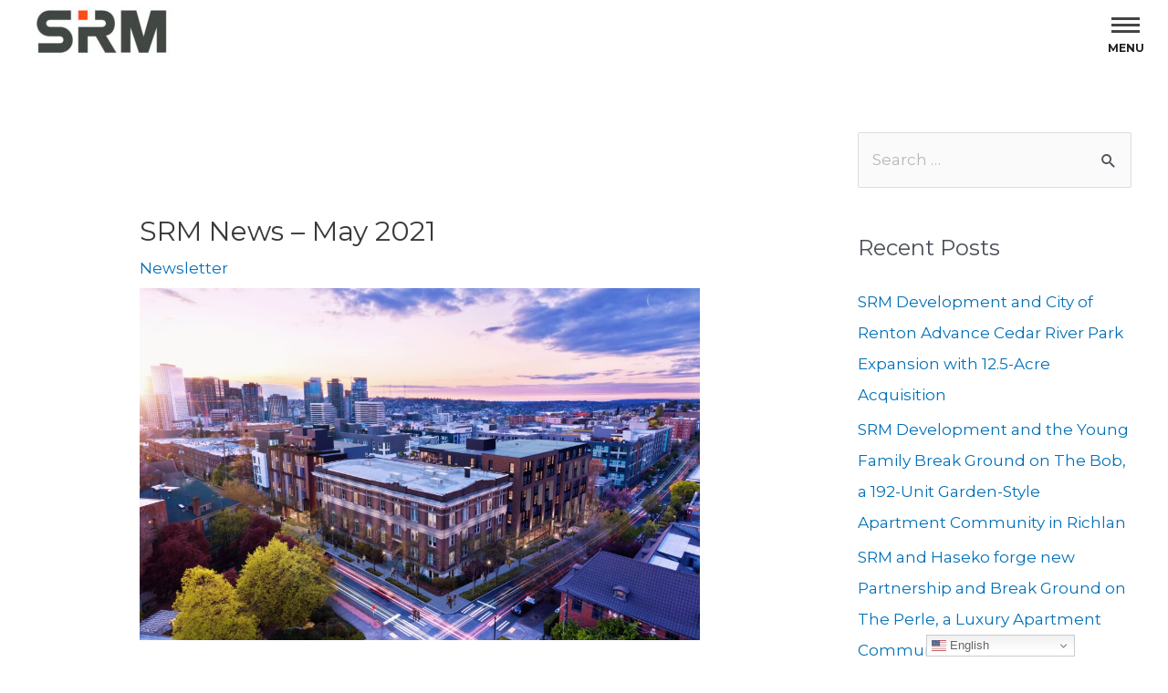

--- FILE ---
content_type: text/css
request_url: https://srmdevelopment.com/wp-content/uploads/elementor/css/post-4534.css?ver=1682155712
body_size: -297
content:
.elementor-4534 .elementor-element.elementor-element-3b33920 .elementor-repeater-item-ff91e70.jet-parallax-section__layout .jet-parallax-section__image{background-size:auto;}

--- FILE ---
content_type: text/css
request_url: https://srmdevelopment.com/wp-content/themes/astra-child/style.css?ver=1.0.0
body_size: 3837
content:
/*!
 * Theme Name: Astra Child
 * Author: Brainstorm Force
 * Author URI: http://wpastra.com/about/
 * Description: Astra is the fastest, fully customizable & beautiful theme suitable for blogs, personal portfolios and business websites. It is very lightweight (less than 50KB on frontend) and offers unparalleled speed. Built with SEO in mind, Astra comes with schema.org code integrated so search engines will love your site. Astra offers plenty of sidebar options and widget areas giving you a full control for customizations. Furthermore, we have included special features and templates so feel free to choose any of your favorite page builder plugin to create pages flexibly. Some of the other features: # WooCommerce Ready # Responsive # Compatible with major plugins # Translation Ready # Extendible with premium addons # Regularly updated # Designed, Developed, Maintained & Supported by Brainstorm Force. Looking for a perfect base theme? Look no further. Astra is fast, fully customizable and beautiful theme!
 * Version: 1.0.0
 * License: GNU General Public License v2 or later
 * License URI: http://www.gnu.org/licenses/gpl-2.0.html
 * Text Domain: astra-child
 * Template: astra
 */.hide-text{overflow:hidden;white-space:nowrap;text-indent:101%}.visuallyhidden{position:absolute;overflow:hidden;clip:rect(0 0 0 0);height:0;width:0;margin:-1px;padding:0;border:0}.flex-row{display:-ms-flexbox;display:flex;-ms-flex:0 1 auto;flex:0 1 auto;-ms-flex-direction:row;flex-direction:row;-ms-flex-wrap:wrap;flex-wrap:wrap;margin-right:-30px;margin-left:-30px}.flex-row>[class*='col-']{padding-right:30px;padding-left:30px}.gutter-lg-none{margin-left:0;margin-right:0}.gutter-lg-none>[class*='col-']{padding-left:0;padding-right:0}.gutter-lg-skinny{margin-left:-15px;margin-right:-15px}.gutter-lg-skinny>[class*='col-']{padding-left:15px;padding-right:15px}.gutter-lg-fat{margin-left:-50px;margin-right:-50px}.gutter-lg-fat>[class*='col-']{padding-left:50px;padding-right:50px}.col-lg,[class*='col-']{-ms-flex:0 0 auto;flex:0 0 auto}.col-lg{-ms-flex-positive:1;flex-grow:1;-ms-flex-preferred-size:0;flex-basis:0;max-width:100%}.col-flex{display:-ms-flexbox;display:flex}.gfield{-ms-flex-preferred-size:100%;flex-basis:100%;max-width:100%}.col-lg-1{-ms-flex-preferred-size:8.333%;flex-basis:8.333%;max-width:8.333%}.col-lg-2{-ms-flex-preferred-size:16.666%;flex-basis:16.666%;max-width:16.666%}.col-lg-3{-ms-flex-preferred-size:25%;flex-basis:25%;max-width:25%}.col-lg-4{-ms-flex-preferred-size:33.333333%;flex-basis:33.333333%;max-width:33.333333%}.col-lg-5{-ms-flex-preferred-size:41.666%;flex-basis:41.666%;max-width:41.666%}.col-lg-6{-ms-flex-preferred-size:50%;flex-basis:50%;max-width:50%}.col-lg-7{-ms-flex-preferred-size:58.333%;flex-basis:58.333%;max-width:58.333%}.col-lg-8{-ms-flex-preferred-size:66.666666%;flex-basis:66.666666%;max-width:66.666666%}.col-lg-9{-ms-flex-preferred-size:75%;flex-basis:75%;max-width:75%}.col-lg-10{-ms-flex-preferred-size:83.333%;flex-basis:83.333%;max-width:83.333%}.col-lg-11{-ms-flex-preferred-size:91.666%;flex-basis:91.666%;max-width:91.666%}.col-lg-12{-ms-flex-preferred-size:100%;flex-basis:100%;max-width:100%}.col-lg-offset-0{margin-left:0}.col-lg-offset-1{margin-left:8.333%}.col-lg-offset-2{margin-left:16.666%}.col-lg-offset-3{margin-left:25%}.col-lg-offset-4{margin-left:33.333333%}.col-lg-offset-5{margin-left:41.666%}.col-lg-offset-6{margin-left:50%}.col-lg-offset-7{margin-left:58.333%}.col-lg-offset-8{margin-left:66.666666%}.col-lg-offset-9{margin-left:75%}.col-lg-offset-10{margin-left:83.333%}.col-lg-offset-11{margin-left:91.666%}.start-lg{-ms-flex-pack:start;justify-content:flex-start}.center-lg{-ms-flex-pack:center;justify-content:center}.end-lg{-ms-flex-pack:end;justify-content:flex-end}.around-lg{-ms-flex-pack:distribute;justify-content:space-around}.between-lg{-ms-flex-pack:justify;justify-content:space-between}.top-lg{-ms-flex-align:start;align-items:flex-start}.middle-lg{-ms-flex-align:center;align-items:center}.bottom-lg{-ms-flex-align:end;align-items:flex-end}.first-lg{-ms-flex-order:-1;order:-1}.last-lg{-ms-flex-order:1;order:1}@media only screen and (min-width: 820px) and (max-width: 1023px){.gutter-mdl-default{margin-left:-30px;margin-right:-30px}.gutter-mdl-default>[class*='col-']{padding-left:30px;padding-right:30px}.gutter-mdl-none{margin-left:0;margin-right:0}.gutter-mdl-none>[class*='col-']{padding-left:0;padding-right:0}.gutter-mdl-skinny{margin-left:-15px;margin-right:-15px}.gutter-mdl-skinny>[class*='col-']{padding-left:15px;padding-right:15px}.gutter-mdl-fat{margin-left:-50px;margin-right:-50px}.gutter-mdl-fat>[class*='col-']{padding-left:50px;padding-right:50px}.col-mdl{-ms-flex-positive:1;flex-grow:1;-ms-flex-preferred-size:0;flex-basis:0;max-width:100%}.col-mdl-1{-ms-flex-preferred-size:8.333%;flex-basis:8.333%;max-width:8.333%}.col-mdl-2{-ms-flex-preferred-size:16.666%;flex-basis:16.666%;max-width:16.666%}.col-mdl-3{-ms-flex-preferred-size:25%;flex-basis:25%;max-width:25%}.col-mdl-4{-ms-flex-preferred-size:33.333333%;flex-basis:33.333333%;max-width:33.333333%}.col-mdl-5{-ms-flex-preferred-size:41.666%;flex-basis:41.666%;max-width:41.666%}.col-mdl-6{-ms-flex-preferred-size:50%;flex-basis:50%;max-width:50%}.col-mdl-7{-ms-flex-preferred-size:58.333%;flex-basis:58.333%;max-width:58.333%}.col-mdl-8{-ms-flex-preferred-size:66.666666%;flex-basis:66.666666%;max-width:66.666666%}.col-mdl-9{-ms-flex-preferred-size:75%;flex-basis:75%;max-width:75%}.col-mdl-10{-ms-flex-preferred-size:83.333%;flex-basis:83.333%;max-width:83.333%}.col-mdl-11{-ms-flex-preferred-size:91.666%;flex-basis:91.666%;max-width:91.666%}.col-mdl-12{-ms-flex-preferred-size:100%;flex-basis:100%;max-width:100%}.col-mdl-offset-0{margin-left:0}.col-mdl-offset-1{margin-left:8.333%}.col-mdl-offset-2{margin-left:16.666%}.col-mdl-offset-3{margin-left:25%}.col-mdl-offset-4{margin-left:33.333333%}.col-mdl-offset-5{margin-left:41.666}.col-mdl-offset-6{margin-left:50%}.col-mdl-offset-7{margin-left:58.333%}.col-mdl-offset-8{margin-left:66.666666%}.col-mdl-offset-9{margin-left:75%}.col-mdl-offset-10{margin-left:83.333%}.col-mdl-offset-11{margin-left:91.666%}.start-mdl{-ms-flex-pack:start;justify-content:flex-start}.center-mdl{-ms-flex-pack:center;justify-content:center}.end-mdl{-ms-flex-pack:end;justify-content:flex-end}.around-mdl{-ms-flex-pack:distribute;justify-content:space-around}.between-mdl{-ms-flex-pack:justify;justify-content:space-between}.top-mdl{-ms-flex-align:start;align-items:flex-start}.middle-mdl{-ms-flex-align:center;align-items:center}.bottom-mdl{-ms-flex-align:end;align-items:flex-end}.first-mdl{-ms-flex-order:-1;order:-1}.last-mdl{-ms-flex-order:1;order:1}}@media only screen and (min-width: 768px) and (max-width: 819px){.gutter-md-default{margin-left:-30px;margin-right:-30px}.gutter-md-default>[class*='col-']{padding-left:30px;padding-right:30px}.gutter-md-none{margin-left:0;margin-right:0}.gutter-md-none>[class*='col-']{padding-left:0;padding-right:0}.gutter-md-skinny{margin-left:-15px;margin-right:-15px}.gutter-md-skinny>[class*='col-']{padding-left:15px;padding-right:15px}.gutter-md-fat{margin-left:-50px;margin-right:-50px}.gutter-md-fat>[class*='col-']{padding-left:50px;padding-right:50px}.col-md{-ms-flex-positive:1;flex-grow:1;-ms-flex-preferred-size:0;flex-basis:0;max-width:100%}.col-md-1{-ms-flex-preferred-size:8.333%;flex-basis:8.333%;max-width:8.333%}.col-md-2{-ms-flex-preferred-size:16.666%;flex-basis:16.666%;max-width:16.666%}.col-md-3{-ms-flex-preferred-size:25%;flex-basis:25%;max-width:25%}.col-md-4{-ms-flex-preferred-size:33.333333%;flex-basis:33.333333%;max-width:33.333333%}.col-md-5{-ms-flex-preferred-size:41.666%;flex-basis:41.666%;max-width:41.666%}.col-md-6{-ms-flex-preferred-size:50%;flex-basis:50%;max-width:50%}.col-md-7{-ms-flex-preferred-size:58.333%;flex-basis:58.333%;max-width:58.333%}.col-md-8{-ms-flex-preferred-size:66.666666%;flex-basis:66.666666%;max-width:66.666666%}.col-md-9{-ms-flex-preferred-size:75%;flex-basis:75%;max-width:75%}.col-md-10{-ms-flex-preferred-size:83.333%;flex-basis:83.333%;max-width:83.333%}.col-md-11{-ms-flex-preferred-size:91.666%;flex-basis:91.666%;max-width:91.666%}.col-md-12{-ms-flex-preferred-size:100%;flex-basis:100%;max-width:100%}.col-md-offset-0{margin-left:0}.col-md-offset-1{margin-left:8.333%}.col-md-offset-2{margin-left:16.666%}.col-md-offset-3{margin-left:25%}.col-md-offset-4{margin-left:33.333333%}.col-md-offset-5{margin-left:41.666}.col-md-offset-6{margin-left:50%}.col-md-offset-7{margin-left:58.333%}.col-md-offset-8{margin-left:66.666666%}.col-md-offset-9{margin-left:75%}.col-md-offset-10{margin-left:83.333%}.col-md-offset-11{margin-left:91.666%}.start-md{-ms-flex-pack:start;justify-content:flex-start}.center-md{-ms-flex-pack:center;justify-content:center}.end-md{-ms-flex-pack:end;justify-content:flex-end}.around-md{-ms-flex-pack:distribute;justify-content:space-around}.between-md{-ms-flex-pack:justify;justify-content:space-between}.top-md{-ms-flex-align:start;align-items:flex-start}.middle-md{-ms-flex-align:center;align-items:center}.bottom-md{-ms-flex-align:end;align-items:flex-end}.first-md{-ms-flex-order:-1;order:-1}.last-md{-ms-flex-order:1;order:1}}@media only screen and (min-width: 530px) and (max-width: 767px){.gutter-sm-default{margin-left:-30px;margin-right:-30px}.gutter-sm-default>[class*='col-']{padding-left:30px;padding-right:30px}.gutter-sm-none{margin-left:0;margin-right:0}.gutter-sm-none>[class*='col-']{padding-left:0;padding-right:0}.gutter-sm-skinny{margin-left:-15px;margin-right:-15px}.gutter-sm-skinny>[class*='col-']{padding-left:15px;padding-right:15px}.gutter-sm-fat{margin-left:-50px;margin-right:-50px}.gutter-sm-fat>[class*='col-']{padding-left:50px;padding-right:50px}.col-sm{-ms-flex-positive:1;flex-grow:1;-ms-flex-preferred-size:0;flex-basis:0;max-width:100%}.col-sm-1{-ms-flex-preferred-size:8.333%;flex-basis:8.333%;max-width:8.333%}.col-sm-2{-ms-flex-preferred-size:16.666%;flex-basis:16.666%;max-width:16.666%}.col-sm-3{-ms-flex-preferred-size:25%;flex-basis:25%;max-width:25%}.col-sm-4{-ms-flex-preferred-size:33.333333%;flex-basis:33.333333%;max-width:33.333333%}.col-sm-5{-ms-flex-preferred-size:41.666%;flex-basis:41.666%;max-width:41.666%}.col-sm-6{-ms-flex-preferred-size:50%;flex-basis:50%;max-width:50%}.col-sm-7{-ms-flex-preferred-size:58.333%;flex-basis:58.333%;max-width:58.333%}.col-sm-8{-ms-flex-preferred-size:66.666666%;flex-basis:66.666666%;max-width:66.666666%}.col-sm-9{-ms-flex-preferred-size:75%;flex-basis:75%;max-width:75%}.col-sm-10{-ms-flex-preferred-size:83.333%;flex-basis:83.333%;max-width:83.333%}.col-sm-11{-ms-flex-preferred-size:91.666%;flex-basis:91.666%;max-width:91.666%}.col-sm-12{-ms-flex-preferred-size:100%;flex-basis:100%;max-width:100%}.col-sm-offset-0{margin-left:0}.col-sm-offset-1{margin-left:8.333%}.col-sm-offset-2{margin-left:16.666%}.col-sm-offset-3{margin-left:25%}.col-sm-offset-4{margin-left:33.333333%}.col-sm-offset-5{margin-left:41.666%}.col-sm-offset-6{margin-left:50%}.col-sm-offset-7{margin-left:58.333%}.col-sm-offset-8{margin-left:66.666666%}.col-sm-offset-9{margin-left:75%}.col-sm-offset-10{margin-left:83.333%}.col-sm-offset-11{margin-left:91.666%}.start-sm{-ms-flex-pack:start;justify-content:flex-start}.center-sm{-ms-flex-pack:center;justify-content:center}.end-sm{-ms-flex-pack:end;justify-content:flex-end}.around-sm{-ms-flex-pack:distribute;justify-content:space-around}.between-sm{-ms-flex-pack:justify;justify-content:space-between}.top-sm{-ms-flex-align:start;align-items:flex-start}.middle-sm{-ms-flex-align:center;align-items:center}.bottom-sm{-ms-flex-align:end;align-items:flex-end}.first-sm{-ms-flex-order:-1;order:-1}.last-sm{-ms-flex-order:1;order:1}}@media only screen and (max-width: 529px) {.gutter-xs-default{margin-left:-30px;margin-right:-30px}.gutter-xs-default>[class*='col-']{padding-left:30px;padding-right:30px}.gutter-xs-none{margin-left:0;margin-right:0}.gutter-xs-none>[class*='col-']{padding-left:0;padding-right:0}.gutter-xs-skinny{margin-left:-15px;margin-right:-15px}.gutter-xs-skinny>[class*='col-']{padding-left:15px;padding-right:15px}.gutter-xs-fat{margin-left:-50px;margin-right:-50px}.gutter-xs-fat>[class*='col-']{padding-left:50px;padding-right:50px}.col-xs{-ms-flex-positive:1;flex-grow:1;-ms-flex-preferred-size:0;flex-basis:0;max-width:100%}.col-xs-1{-ms-flex-preferred-size:8.333%;flex-basis:8.333%;max-width:8.333%}.col-xs-2{-ms-flex-preferred-size:16.666%;flex-basis:16.666%;max-width:16.666%}.col-xs-3{-ms-flex-preferred-size:25%;flex-basis:25%;max-width:25%}.col-xs-4{-ms-flex-preferred-size:33.333333%;flex-basis:33.333333%;max-width:33.333333%}.col-xs-5{-ms-flex-preferred-size:41.666%;flex-basis:41.666%;max-width:41.666%}.col-xs-6{-ms-flex-preferred-size:50%;flex-basis:50%;max-width:50%}.col-xs-7{-ms-flex-preferred-size:58.333%;flex-basis:58.333%;max-width:58.333%}.col-xs-8{-ms-flex-preferred-size:66.666666%;flex-basis:66.666666%;max-width:66.666666%}.col-xs-9{-ms-flex-preferred-size:75%;flex-basis:75%;max-width:75%}.col-xs-10{-ms-flex-preferred-size:83.333%;flex-basis:83.333%;max-width:83.333%}.col-xs-11{-ms-flex-preferred-size:91.666%;flex-basis:91.666%;max-width:91.666%}.col-xs-12{-ms-flex-preferred-size:100%;flex-basis:100%;max-width:100%}.col-xs-offset-0{margin-left:0}.col-xs-offset-1{margin-left:8.333%}.col-xs-offset-2{margin-left:16.666%}.col-xs-offset-3{margin-left:25%}.col-xs-offset-4{margin-left:33.333333%}.col-xs-offset-5{margin-left:41.666%}.col-xs-offset-6{margin-left:50%}.col-xs-offset-7{margin-left:58.333%}.col-xs-offset-8{margin-left:66.666666%}.col-xs-offset-9{margin-left:75%}.col-xs-offset-10{margin-left:83.333%}.col-xs-offset-11{margin-left:91.666%}.start-xs{-ms-flex-pack:start;justify-content:flex-start}.center-xs{-ms-flex-pack:center;justify-content:center}.end-xs{-ms-flex-pack:end;justify-content:flex-end}.around-xs{-ms-flex-pack:distribute;justify-content:space-around}.between-xs{-ms-flex-pack:justify;justify-content:space-between}.top-xs{-ms-flex-align:start;align-items:flex-start}.middle-xs{-ms-flex-align:center;align-items:center}.bottom-xs{-ms-flex-align:end;align-items:flex-end}.first-xs{-ms-flex-order:-1;order:-1}.last-xs{-ms-flex-order:1;order:1}}.elementor-731 .elementor-element.elementor-element-682d05fc{background-position:100% 28% !important}.salvattore-column:first-child{display:block !important}.salvattore-column{display:none !important}.salvattore-column .jet-images-layout__item:nth-child(1){display:block !important}.salvattore-column .jet-images-layout__item{display:none}@media (min-width:1500px){.elementor-731 .elementor-element.elementor-element-682d05fc{background-position:100% 28% !important;height:620px}}.sfm-navicon-button:after{left:0 !important;top:100% !important;width:100% !important;margin:-9px 0 0 0 !important;background:#fff !important;color:#222 !important;padding-bottom:3px !important}.timeline-meta{display:none !important}.sfm-menu.sfm-menu-level-0 li:last-child{background:rgba(0,0,0,0.3)}.ast-footer-widget-1-area aside#media_image-3 img{width:auto !important}@media screen and (max-width:767px){.elementor-slide-content{width:100% !important;margin:0 !important;text-align:center;max-width:100% !important;background:rgba(0,0,0,0.4);padding:10px}.elementor-slide-heading{font-size:35px !important;font-weight:bold !important;word-wrap:unset}}@media screen and (min-width:768px){.elementor-element.elementor-element-698b0e10.elementor--h-position-center.elementor--v-position-middle.elementor-widget.elementor-widget-slides .slick-slide-inner .elementor-slide-content{background:rgba(0,0,0,0.5);padding:100px;margin-left:40px;width:50% !important}.elementor-slide-heading{font-size:40px !important;font-weight:bold !important;word-wrap:unset}.elementor-element.elementor-element-698b0e10.elementor--h-position-center.elementor--v-position-middle.elementor-widget.elementor-widget-slides .slick-slide-inner .elementor-slide-content{background:rgba(0,0,0,0.6);padding:30px;margin-left:40px;width:50% !important}.half.padding-right{padding-right:15px}.padding-right{padding-right:10px}.half{width:49%;display:inline-block}textarea.wpcf7-form-control.wpcf7-textarea{height:180px;width:98.6%}input.wpcf7-form-control.wpcf7-submit{width:auto !important}select.wpcf7-form-control.wpcf7-select{height:43px}}:not(.single-post) div#comments{display:none}@media (min-width:860px){.cool-timeline .timeline-year{margin:10px 0 20px;border-radius:5px;height:42px;width:calc(36%);left:54px}.cool-timeline .timeline-post,.cool-timeline .timeline-post.even{margin:0;padding:0 0 25px 42px;width:100%}.sfm-navicon-button.sf_label_default{top:0}.subject_input{width:98.6%}.cool-timeline .timeline-post .icon-dot-full,.cool-timeline .timeline-post .icon-dot-full-white{margin:25px 0 0 6px}.cool-timeline .timeline-post .timeline-icon{left:5px;margin:24px 0 0}.cool-timeline:before,.multiline-timeline .timeline-post:before{left:16px}.cool-timeline .timeline-year .icon-placeholder span{top:10px}.ultimate-style .timeline-post .timeline-content .content-title:before,.ultimate-style .timeline-post.even .timeline-content .content-title:before{content:"";display:block;border:15px solid transparent;border-right-color:#fff;position:absolute;left:-27px;right:auto;top:20px}.cool-timeline.white-timeline .timeline-post.odd .timeline-content .content-title:before{border-right-color:#f5ac09;border-left-color:transparent}}.page-content-404{max-width:90%;margin:0 auto}.page-content-404 p{margin-bottom:5px}footer .action-links a.account:after,.sfm-nav .action-links a.account:after{content:" | "}.sfm-nav .action-links{margin-top:10px;padding-top:20px;text-align:center;border-top:2px solid #ffffff}.sfm-nav .action-links a{color:#ffffff;font-weight:bold;text-transform:uppercase}.cleanlogin-container{max-width:none;box-shadow:0 0 30px -10px rgba(0,0,0,0.3);border-radius:3px;border-width:0}.cleanlogin-container .cleanlogin-form .cleanlogin-field{position:relative}.cleanlogin-container .cleanlogin-form .cleanlogin-field #togglePassword{position:absolute;top:0;right:10px;cursor:pointer}.cleanlogin-container .cleanlogin-form .cleanlogin-field-website{display:none}.cleanlogin-container .cleanlogin-form .cleanlogin-field-remember{margin-top:10px}.cleanlogin-container .cleanlogin-form .cleanlogin-form-bottom a{float:right}.cleanlogin-container .cleanlogin-preview{width:50%;padding:20px;text-align:center;margin:0 auto}.cleanlogin-container .cleanlogin-preview h4{margin-top:20px;font-style:italic;font-size:1.4em}.cleanlogin-container .cleanlogin-preview h4:before,.cleanlogin-container .cleanlogin-preview h4:after{content:" ";display:table}.cleanlogin-container .cleanlogin-preview h4:after{clear:both}.cleanlogin-container .cleanlogin-preview .cleanlogin-preview-top{height:24px;padding-bottom:36px}.cleanlogin-container .cleanlogin-preview .cleanlogin-preview-top .cleanlogin-preview-logout-link{float:right}.cleanlogin-container .cleanlogin-preview .cleanlogin-preview-top .cleanlogin-preview-edit-link{float:left}@media only screen and (min-width: 530px) and (max-width: 767px){.cleanlogin-container .cleanlogin-preview{width:75%}}@media only screen and (max-width: 529px) {.cleanlogin-container .cleanlogin-preview{width:100%}}.cleanlogin-notification{border-width:0;border-radius:3px;box-shadow:none;font-weight:bold}.cleanlogin-form-404{position:relative;width:100%;margin:0 auto 30px;background:#ffffff;box-shadow:0 0 30px -10px rgba(0,0,0,0.3);border-radius:3px;overflow:hidden;padding:20px}.cleanlogin-form-404 .cleanlogin-container{box-shadow:none;border:none}.cleanlogin-form-404 .cleanlogin-container form fieldset{border:none;padding:0;margin:0}.cleanlogin-form-404 .cleanlogin-container form fieldset .cleanlogin-field{margin:8px 0}.cleanlogin-form-404 .cleanlogin-container form fieldset .cleanlogin-field label{display:none}.cleanlogin-form-404 .cleanlogin-container form fieldset .cleanlogin-field input{width:100%}.cleanlogin-form-404 .cleanlogin-container form fieldset .cleanlogin-field-remember label{display:inline}.cleanlogin-form-404 .cleanlogin-container form fieldset .cleanlogin-field-remember input{width:auto}.cleanlogin-form-404 .cleanlogin-container .cleanlogin-form-bottom a{float:left}
/*# sourceMappingURL=style.css.map */